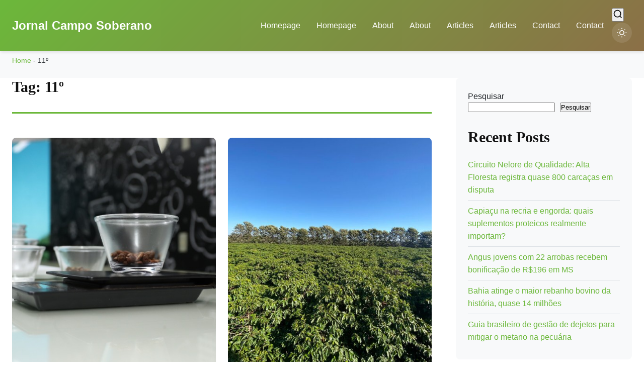

--- FILE ---
content_type: text/html; charset=UTF-8
request_url: https://jornal.camposoberano.com.br/tag/11o/
body_size: 15016
content:
<!DOCTYPE html><html lang="pt-BR" prefix="og: https://ogp.me/ns#" data-theme="light"><head><script data-no-optimize="1" type="720f700076c0b792a38a84fd-text/javascript">var litespeed_docref=sessionStorage.getItem("litespeed_docref");litespeed_docref&&(Object.defineProperty(document,"referrer",{get:function(){return litespeed_docref}}),sessionStorage.removeItem("litespeed_docref"));</script> <meta charset="UTF-8"><meta name="viewport" content="width=device-width, initial-scale=1.0, maximum-scale=5.0"><link rel="profile" href="https://gmpg.org/xfn/11"><title>11º Archives - Jornal Campo Soberano</title><meta name="robots" content="follow, index, max-snippet:-1, max-video-preview:-1, max-image-preview:large"/><link rel="canonical" href="https://jornal.camposoberano.com.br/tag/11o/" /><meta property="og:locale" content="pt_BR" /><meta property="og:type" content="article" /><meta property="og:title" content="11º Archives - Jornal Campo Soberano" /><meta property="og:url" content="https://jornal.camposoberano.com.br/tag/11o/" /><meta property="og:site_name" content="Jornal Campo Soberano" /><meta property="article:publisher" content="https://www.facebook.com/CampoSoberano" /><meta name="twitter:card" content="summary_large_image" /><meta name="twitter:title" content="11º Archives - Jornal Campo Soberano" /><meta name="twitter:site" content="@ATForte" /><meta name="twitter:label1" content="Posts" /><meta name="twitter:data1" content="2" /> <script type="application/ld+json" class="rank-math-schema">{"@context":"https://schema.org","@graph":[{"@type":"VeterinaryCare","@id":"https://jornal.camposoberano.com.br/#organization","name":"campo soberano","url":"https://jornal.camposoberano.com.br","sameAs":["https://www.facebook.com/CampoSoberano","https://twitter.com/ATForte","https://www.instagram.com/campo_soberano_oficial/?hl=pt-br","https://www.linkedin.com/in/cicero-sobreira-6126a3136/","https://www.youtube.com/channel/UCO9PyT5ay5LKGVqg0fM1xbQ"],"email":"agrovittairece@gmail.com","logo":{"@type":"ImageObject","@id":"https://jornal.camposoberano.com.br/#logo","url":"https://jornal.camposoberano.com.br/wp-content/uploads/2022/06/cropped-Design-sem-nome-4-1-1.png","contentUrl":"https://jornal.camposoberano.com.br/wp-content/uploads/2022/06/cropped-Design-sem-nome-4-1-1.png","caption":"Jornal Campo Soberano","inLanguage":"pt-BR","width":"1712","height":"275"}},{"@type":"WebSite","@id":"https://jornal.camposoberano.com.br/#website","url":"https://jornal.camposoberano.com.br","name":"Jornal Campo Soberano","alternateName":"Jornal do Campo","publisher":{"@id":"https://jornal.camposoberano.com.br/#organization"},"inLanguage":"pt-BR"},{"@type":"BreadcrumbList","@id":"https://jornal.camposoberano.com.br/tag/11o/#breadcrumb","itemListElement":[{"@type":"ListItem","position":"1","item":{"@id":"https://jornal.camposoberano.com.br","name":"Home"}},{"@type":"ListItem","position":"2","item":{"@id":"https://jornal.camposoberano.com.br/tag/11o/","name":"11\u00ba"}}]},{"@type":"CollectionPage","@id":"https://jornal.camposoberano.com.br/tag/11o/#webpage","url":"https://jornal.camposoberano.com.br/tag/11o/","name":"11\u00ba Archives - Jornal Campo Soberano","isPartOf":{"@id":"https://jornal.camposoberano.com.br/#website"},"inLanguage":"pt-BR","breadcrumb":{"@id":"https://jornal.camposoberano.com.br/tag/11o/#breadcrumb"}}]}</script> <link rel='dns-prefetch' href='//www.googletagmanager.com' /><link rel='dns-prefetch' href='//fonts.googleapis.com' /><link rel='dns-prefetch' href='//pagead2.googlesyndication.com' /><link rel="alternate" type="application/rss+xml" title="Feed para Jornal Campo Soberano &raquo;" href="https://jornal.camposoberano.com.br/feed/" /><link rel="alternate" type="application/rss+xml" title="Feed de comentários para Jornal Campo Soberano &raquo;" href="https://jornal.camposoberano.com.br/comments/feed/" /><link rel="alternate" type="application/rss+xml" title="Feed de tag para Jornal Campo Soberano &raquo; 11º" href="https://jornal.camposoberano.com.br/tag/11o/feed/" /><style id='wp-img-auto-sizes-contain-inline-css'>img:is([sizes=auto i],[sizes^="auto," i]){contain-intrinsic-size:3000px 1500px}
/*# sourceURL=wp-img-auto-sizes-contain-inline-css */</style><link data-optimized="2" rel="stylesheet" href="https://jornal.camposoberano.com.br/wp-content/litespeed/css/04f748cabc5d6c6650945eed24f092d0.css?ver=55d94" /><style id='wp-block-heading-inline-css'>h1:where(.wp-block-heading).has-background,h2:where(.wp-block-heading).has-background,h3:where(.wp-block-heading).has-background,h4:where(.wp-block-heading).has-background,h5:where(.wp-block-heading).has-background,h6:where(.wp-block-heading).has-background{padding:1.25em 2.375em}h1.has-text-align-left[style*=writing-mode]:where([style*=vertical-lr]),h1.has-text-align-right[style*=writing-mode]:where([style*=vertical-rl]),h2.has-text-align-left[style*=writing-mode]:where([style*=vertical-lr]),h2.has-text-align-right[style*=writing-mode]:where([style*=vertical-rl]),h3.has-text-align-left[style*=writing-mode]:where([style*=vertical-lr]),h3.has-text-align-right[style*=writing-mode]:where([style*=vertical-rl]),h4.has-text-align-left[style*=writing-mode]:where([style*=vertical-lr]),h4.has-text-align-right[style*=writing-mode]:where([style*=vertical-rl]),h5.has-text-align-left[style*=writing-mode]:where([style*=vertical-lr]),h5.has-text-align-right[style*=writing-mode]:where([style*=vertical-rl]),h6.has-text-align-left[style*=writing-mode]:where([style*=vertical-lr]),h6.has-text-align-right[style*=writing-mode]:where([style*=vertical-rl]){rotate:180deg}
/*# sourceURL=https://jornal.camposoberano.com.br/wp-includes/blocks/heading/style.min.css */</style><style id='wp-block-latest-posts-inline-css'>.wp-block-latest-posts{box-sizing:border-box}.wp-block-latest-posts.alignleft{margin-right:2em}.wp-block-latest-posts.alignright{margin-left:2em}.wp-block-latest-posts.wp-block-latest-posts__list{list-style:none}.wp-block-latest-posts.wp-block-latest-posts__list li{clear:both;overflow-wrap:break-word}.wp-block-latest-posts.is-grid{display:flex;flex-wrap:wrap}.wp-block-latest-posts.is-grid li{margin:0 1.25em 1.25em 0;width:100%}@media (min-width:600px){.wp-block-latest-posts.columns-2 li{width:calc(50% - .625em)}.wp-block-latest-posts.columns-2 li:nth-child(2n){margin-right:0}.wp-block-latest-posts.columns-3 li{width:calc(33.33333% - .83333em)}.wp-block-latest-posts.columns-3 li:nth-child(3n){margin-right:0}.wp-block-latest-posts.columns-4 li{width:calc(25% - .9375em)}.wp-block-latest-posts.columns-4 li:nth-child(4n){margin-right:0}.wp-block-latest-posts.columns-5 li{width:calc(20% - 1em)}.wp-block-latest-posts.columns-5 li:nth-child(5n){margin-right:0}.wp-block-latest-posts.columns-6 li{width:calc(16.66667% - 1.04167em)}.wp-block-latest-posts.columns-6 li:nth-child(6n){margin-right:0}}:root :where(.wp-block-latest-posts.is-grid){padding:0}:root :where(.wp-block-latest-posts.wp-block-latest-posts__list){padding-left:0}.wp-block-latest-posts__post-author,.wp-block-latest-posts__post-date{display:block;font-size:.8125em}.wp-block-latest-posts__post-excerpt,.wp-block-latest-posts__post-full-content{margin-bottom:1em;margin-top:.5em}.wp-block-latest-posts__featured-image a{display:inline-block}.wp-block-latest-posts__featured-image img{height:auto;max-width:100%;width:auto}.wp-block-latest-posts__featured-image.alignleft{float:left;margin-right:1em}.wp-block-latest-posts__featured-image.alignright{float:right;margin-left:1em}.wp-block-latest-posts__featured-image.aligncenter{margin-bottom:1em;text-align:center}
/*# sourceURL=https://jornal.camposoberano.com.br/wp-includes/blocks/latest-posts/style.min.css */</style><style id='wp-block-search-inline-css'>.wp-block-search__button{margin-left:10px;word-break:normal}.wp-block-search__button.has-icon{line-height:0}.wp-block-search__button svg{height:1.25em;min-height:24px;min-width:24px;width:1.25em;fill:currentColor;vertical-align:text-bottom}:where(.wp-block-search__button){border:1px solid #ccc;padding:6px 10px}.wp-block-search__inside-wrapper{display:flex;flex:auto;flex-wrap:nowrap;max-width:100%}.wp-block-search__label{width:100%}.wp-block-search.wp-block-search__button-only .wp-block-search__button{box-sizing:border-box;display:flex;flex-shrink:0;justify-content:center;margin-left:0;max-width:100%}.wp-block-search.wp-block-search__button-only .wp-block-search__inside-wrapper{min-width:0!important;transition-property:width}.wp-block-search.wp-block-search__button-only .wp-block-search__input{flex-basis:100%;transition-duration:.3s}.wp-block-search.wp-block-search__button-only.wp-block-search__searchfield-hidden,.wp-block-search.wp-block-search__button-only.wp-block-search__searchfield-hidden .wp-block-search__inside-wrapper{overflow:hidden}.wp-block-search.wp-block-search__button-only.wp-block-search__searchfield-hidden .wp-block-search__input{border-left-width:0!important;border-right-width:0!important;flex-basis:0;flex-grow:0;margin:0;min-width:0!important;padding-left:0!important;padding-right:0!important;width:0!important}:where(.wp-block-search__input){appearance:none;border:1px solid #949494;flex-grow:1;font-family:inherit;font-size:inherit;font-style:inherit;font-weight:inherit;letter-spacing:inherit;line-height:inherit;margin-left:0;margin-right:0;min-width:3rem;padding:8px;text-decoration:unset!important;text-transform:inherit}:where(.wp-block-search__button-inside .wp-block-search__inside-wrapper){background-color:#fff;border:1px solid #949494;box-sizing:border-box;padding:4px}:where(.wp-block-search__button-inside .wp-block-search__inside-wrapper) .wp-block-search__input{border:none;border-radius:0;padding:0 4px}:where(.wp-block-search__button-inside .wp-block-search__inside-wrapper) .wp-block-search__input:focus{outline:none}:where(.wp-block-search__button-inside .wp-block-search__inside-wrapper) :where(.wp-block-search__button){padding:4px 8px}.wp-block-search.aligncenter .wp-block-search__inside-wrapper{margin:auto}.wp-block[data-align=right] .wp-block-search.wp-block-search__button-only .wp-block-search__inside-wrapper{float:right}
/*# sourceURL=https://jornal.camposoberano.com.br/wp-includes/blocks/search/style.min.css */</style><style id='wp-block-group-inline-css'>.wp-block-group{box-sizing:border-box}:where(.wp-block-group.wp-block-group-is-layout-constrained){position:relative}
/*# sourceURL=https://jornal.camposoberano.com.br/wp-includes/blocks/group/style.min.css */</style><style id='wp-block-paragraph-inline-css'>.is-small-text{font-size:.875em}.is-regular-text{font-size:1em}.is-large-text{font-size:2.25em}.is-larger-text{font-size:3em}.has-drop-cap:not(:focus):first-letter{float:left;font-size:8.4em;font-style:normal;font-weight:100;line-height:.68;margin:.05em .1em 0 0;text-transform:uppercase}body.rtl .has-drop-cap:not(:focus):first-letter{float:none;margin-left:.1em}p.has-drop-cap.has-background{overflow:hidden}:root :where(p.has-background){padding:1.25em 2.375em}:where(p.has-text-color:not(.has-link-color)) a{color:inherit}p.has-text-align-left[style*="writing-mode:vertical-lr"],p.has-text-align-right[style*="writing-mode:vertical-rl"]{rotate:180deg}
/*# sourceURL=https://jornal.camposoberano.com.br/wp-includes/blocks/paragraph/style.min.css */</style><style id='global-styles-inline-css'>:root{--wp--preset--aspect-ratio--square: 1;--wp--preset--aspect-ratio--4-3: 4/3;--wp--preset--aspect-ratio--3-4: 3/4;--wp--preset--aspect-ratio--3-2: 3/2;--wp--preset--aspect-ratio--2-3: 2/3;--wp--preset--aspect-ratio--16-9: 16/9;--wp--preset--aspect-ratio--9-16: 9/16;--wp--preset--color--black: #000000;--wp--preset--color--cyan-bluish-gray: #abb8c3;--wp--preset--color--white: #ffffff;--wp--preset--color--pale-pink: #f78da7;--wp--preset--color--vivid-red: #cf2e2e;--wp--preset--color--luminous-vivid-orange: #ff6900;--wp--preset--color--luminous-vivid-amber: #fcb900;--wp--preset--color--light-green-cyan: #7bdcb5;--wp--preset--color--vivid-green-cyan: #00d084;--wp--preset--color--pale-cyan-blue: #8ed1fc;--wp--preset--color--vivid-cyan-blue: #0693e3;--wp--preset--color--vivid-purple: #9b51e0;--wp--preset--color--primary-green: #6cb83b;--wp--preset--color--primary-brown: #8b6f47;--wp--preset--gradient--vivid-cyan-blue-to-vivid-purple: linear-gradient(135deg,rgb(6,147,227) 0%,rgb(155,81,224) 100%);--wp--preset--gradient--light-green-cyan-to-vivid-green-cyan: linear-gradient(135deg,rgb(122,220,180) 0%,rgb(0,208,130) 100%);--wp--preset--gradient--luminous-vivid-amber-to-luminous-vivid-orange: linear-gradient(135deg,rgb(252,185,0) 0%,rgb(255,105,0) 100%);--wp--preset--gradient--luminous-vivid-orange-to-vivid-red: linear-gradient(135deg,rgb(255,105,0) 0%,rgb(207,46,46) 100%);--wp--preset--gradient--very-light-gray-to-cyan-bluish-gray: linear-gradient(135deg,rgb(238,238,238) 0%,rgb(169,184,195) 100%);--wp--preset--gradient--cool-to-warm-spectrum: linear-gradient(135deg,rgb(74,234,220) 0%,rgb(151,120,209) 20%,rgb(207,42,186) 40%,rgb(238,44,130) 60%,rgb(251,105,98) 80%,rgb(254,248,76) 100%);--wp--preset--gradient--blush-light-purple: linear-gradient(135deg,rgb(255,206,236) 0%,rgb(152,150,240) 100%);--wp--preset--gradient--blush-bordeaux: linear-gradient(135deg,rgb(254,205,165) 0%,rgb(254,45,45) 50%,rgb(107,0,62) 100%);--wp--preset--gradient--luminous-dusk: linear-gradient(135deg,rgb(255,203,112) 0%,rgb(199,81,192) 50%,rgb(65,88,208) 100%);--wp--preset--gradient--pale-ocean: linear-gradient(135deg,rgb(255,245,203) 0%,rgb(182,227,212) 50%,rgb(51,167,181) 100%);--wp--preset--gradient--electric-grass: linear-gradient(135deg,rgb(202,248,128) 0%,rgb(113,206,126) 100%);--wp--preset--gradient--midnight: linear-gradient(135deg,rgb(2,3,129) 0%,rgb(40,116,252) 100%);--wp--preset--font-size--small: 13px;--wp--preset--font-size--medium: 20px;--wp--preset--font-size--large: 36px;--wp--preset--font-size--x-large: 42px;--wp--preset--spacing--20: 0.44rem;--wp--preset--spacing--30: 0.67rem;--wp--preset--spacing--40: 1rem;--wp--preset--spacing--50: 1.5rem;--wp--preset--spacing--60: 2.25rem;--wp--preset--spacing--70: 3.38rem;--wp--preset--spacing--80: 5.06rem;--wp--preset--shadow--natural: 6px 6px 9px rgba(0, 0, 0, 0.2);--wp--preset--shadow--deep: 12px 12px 50px rgba(0, 0, 0, 0.4);--wp--preset--shadow--sharp: 6px 6px 0px rgba(0, 0, 0, 0.2);--wp--preset--shadow--outlined: 6px 6px 0px -3px rgb(255, 255, 255), 6px 6px rgb(0, 0, 0);--wp--preset--shadow--crisp: 6px 6px 0px rgb(0, 0, 0);}:where(.is-layout-flex){gap: 0.5em;}:where(.is-layout-grid){gap: 0.5em;}body .is-layout-flex{display: flex;}.is-layout-flex{flex-wrap: wrap;align-items: center;}.is-layout-flex > :is(*, div){margin: 0;}body .is-layout-grid{display: grid;}.is-layout-grid > :is(*, div){margin: 0;}:where(.wp-block-columns.is-layout-flex){gap: 2em;}:where(.wp-block-columns.is-layout-grid){gap: 2em;}:where(.wp-block-post-template.is-layout-flex){gap: 1.25em;}:where(.wp-block-post-template.is-layout-grid){gap: 1.25em;}.has-black-color{color: var(--wp--preset--color--black) !important;}.has-cyan-bluish-gray-color{color: var(--wp--preset--color--cyan-bluish-gray) !important;}.has-white-color{color: var(--wp--preset--color--white) !important;}.has-pale-pink-color{color: var(--wp--preset--color--pale-pink) !important;}.has-vivid-red-color{color: var(--wp--preset--color--vivid-red) !important;}.has-luminous-vivid-orange-color{color: var(--wp--preset--color--luminous-vivid-orange) !important;}.has-luminous-vivid-amber-color{color: var(--wp--preset--color--luminous-vivid-amber) !important;}.has-light-green-cyan-color{color: var(--wp--preset--color--light-green-cyan) !important;}.has-vivid-green-cyan-color{color: var(--wp--preset--color--vivid-green-cyan) !important;}.has-pale-cyan-blue-color{color: var(--wp--preset--color--pale-cyan-blue) !important;}.has-vivid-cyan-blue-color{color: var(--wp--preset--color--vivid-cyan-blue) !important;}.has-vivid-purple-color{color: var(--wp--preset--color--vivid-purple) !important;}.has-black-background-color{background-color: var(--wp--preset--color--black) !important;}.has-cyan-bluish-gray-background-color{background-color: var(--wp--preset--color--cyan-bluish-gray) !important;}.has-white-background-color{background-color: var(--wp--preset--color--white) !important;}.has-pale-pink-background-color{background-color: var(--wp--preset--color--pale-pink) !important;}.has-vivid-red-background-color{background-color: var(--wp--preset--color--vivid-red) !important;}.has-luminous-vivid-orange-background-color{background-color: var(--wp--preset--color--luminous-vivid-orange) !important;}.has-luminous-vivid-amber-background-color{background-color: var(--wp--preset--color--luminous-vivid-amber) !important;}.has-light-green-cyan-background-color{background-color: var(--wp--preset--color--light-green-cyan) !important;}.has-vivid-green-cyan-background-color{background-color: var(--wp--preset--color--vivid-green-cyan) !important;}.has-pale-cyan-blue-background-color{background-color: var(--wp--preset--color--pale-cyan-blue) !important;}.has-vivid-cyan-blue-background-color{background-color: var(--wp--preset--color--vivid-cyan-blue) !important;}.has-vivid-purple-background-color{background-color: var(--wp--preset--color--vivid-purple) !important;}.has-black-border-color{border-color: var(--wp--preset--color--black) !important;}.has-cyan-bluish-gray-border-color{border-color: var(--wp--preset--color--cyan-bluish-gray) !important;}.has-white-border-color{border-color: var(--wp--preset--color--white) !important;}.has-pale-pink-border-color{border-color: var(--wp--preset--color--pale-pink) !important;}.has-vivid-red-border-color{border-color: var(--wp--preset--color--vivid-red) !important;}.has-luminous-vivid-orange-border-color{border-color: var(--wp--preset--color--luminous-vivid-orange) !important;}.has-luminous-vivid-amber-border-color{border-color: var(--wp--preset--color--luminous-vivid-amber) !important;}.has-light-green-cyan-border-color{border-color: var(--wp--preset--color--light-green-cyan) !important;}.has-vivid-green-cyan-border-color{border-color: var(--wp--preset--color--vivid-green-cyan) !important;}.has-pale-cyan-blue-border-color{border-color: var(--wp--preset--color--pale-cyan-blue) !important;}.has-vivid-cyan-blue-border-color{border-color: var(--wp--preset--color--vivid-cyan-blue) !important;}.has-vivid-purple-border-color{border-color: var(--wp--preset--color--vivid-purple) !important;}.has-vivid-cyan-blue-to-vivid-purple-gradient-background{background: var(--wp--preset--gradient--vivid-cyan-blue-to-vivid-purple) !important;}.has-light-green-cyan-to-vivid-green-cyan-gradient-background{background: var(--wp--preset--gradient--light-green-cyan-to-vivid-green-cyan) !important;}.has-luminous-vivid-amber-to-luminous-vivid-orange-gradient-background{background: var(--wp--preset--gradient--luminous-vivid-amber-to-luminous-vivid-orange) !important;}.has-luminous-vivid-orange-to-vivid-red-gradient-background{background: var(--wp--preset--gradient--luminous-vivid-orange-to-vivid-red) !important;}.has-very-light-gray-to-cyan-bluish-gray-gradient-background{background: var(--wp--preset--gradient--very-light-gray-to-cyan-bluish-gray) !important;}.has-cool-to-warm-spectrum-gradient-background{background: var(--wp--preset--gradient--cool-to-warm-spectrum) !important;}.has-blush-light-purple-gradient-background{background: var(--wp--preset--gradient--blush-light-purple) !important;}.has-blush-bordeaux-gradient-background{background: var(--wp--preset--gradient--blush-bordeaux) !important;}.has-luminous-dusk-gradient-background{background: var(--wp--preset--gradient--luminous-dusk) !important;}.has-pale-ocean-gradient-background{background: var(--wp--preset--gradient--pale-ocean) !important;}.has-electric-grass-gradient-background{background: var(--wp--preset--gradient--electric-grass) !important;}.has-midnight-gradient-background{background: var(--wp--preset--gradient--midnight) !important;}.has-small-font-size{font-size: var(--wp--preset--font-size--small) !important;}.has-medium-font-size{font-size: var(--wp--preset--font-size--medium) !important;}.has-large-font-size{font-size: var(--wp--preset--font-size--large) !important;}.has-x-large-font-size{font-size: var(--wp--preset--font-size--x-large) !important;}
/*# sourceURL=global-styles-inline-css */</style><style id='classic-theme-styles-inline-css'>/*! This file is auto-generated */
.wp-block-button__link{color:#fff;background-color:#32373c;border-radius:9999px;box-shadow:none;text-decoration:none;padding:calc(.667em + 2px) calc(1.333em + 2px);font-size:1.125em}.wp-block-file__button{background:#32373c;color:#fff;text-decoration:none}
/*# sourceURL=/wp-includes/css/classic-themes.min.css */</style>
 <script type="litespeed/javascript" data-src="https://www.googletagmanager.com/gtag/js?id=G-3FDQDG2H87" id="google_gtagjs-js"></script> <script id="google_gtagjs-js-after" type="litespeed/javascript">window.dataLayer=window.dataLayer||[];function gtag(){dataLayer.push(arguments)}
gtag("set","linker",{"domains":["jornal.camposoberano.com.br"]});gtag("js",new Date());gtag("set","developer_id.dZTNiMT",!0);gtag("config","G-3FDQDG2H87");window._googlesitekit=window._googlesitekit||{};window._googlesitekit.throttledEvents=[];window._googlesitekit.gtagEvent=(name,data)=>{var key=JSON.stringify({name,data});if(!!window._googlesitekit.throttledEvents[key]){return}window._googlesitekit.throttledEvents[key]=!0;setTimeout(()=>{delete window._googlesitekit.throttledEvents[key]},5);gtag("event",name,{...data,event_source:"site-kit"})}</script> <link rel="https://api.w.org/" href="https://jornal.camposoberano.com.br/wp-json/" /><link rel="alternate" title="JSON" type="application/json" href="https://jornal.camposoberano.com.br/wp-json/wp/v2/tags/10501" /><link rel="EditURI" type="application/rsd+xml" title="RSD" href="https://jornal.camposoberano.com.br/xmlrpc.php?rsd" /><meta name="generator" content="WordPress 6.9" /><meta name="generator" content="Site Kit by Google 1.171.0" /> <script data-ad-client="ca-pub-1472367396461730" type="litespeed/javascript" data-src="https://pagead2.googlesyndication.com/pagead/js/adsbygoogle.js"></script> <script type="litespeed/javascript" data-src="https://pagead2.googlesyndication.com/pagead/js/adsbygoogle.js?client=ca-pub-1472367396461730"
     crossorigin="anonymous"></script> <meta name="p:domain_verify" content="007a467648abf5b7e486f6b62c5641c3"/>
 <script type="litespeed/javascript" data-src="https://www.googletagmanager.com/gtag/js?id=UA-58166274-2"></script>  <script type="litespeed/javascript" data-src="https://www.googletagmanager.com/gtag/js?id=UA-58166274-2"></script> <script type="litespeed/javascript">window.dataLayer=window.dataLayer||[];function gtag(){dataLayer.push(arguments)}
gtag('js',new Date());gtag('config','UA-58166274-2')</script> <script type="720f700076c0b792a38a84fd-text/javascript">Clarity tracking code for https://jornal.camposoberano.com.br/ -->
<script>
    (function(c,l,a,r,i,t,y){
        c[a]=c[a]||function(){(c[a].q=c[a].q||[]).push(arguments)};
        t=l.createElement(r);t.async=1;t.src="https://www.clarity.ms/tag/"+i+"?ref=bwt";
        y=l.getElementsByTagName(r)[0];y.parentNode.insertBefore(t,y);
    })(window, document, "clarity", "script", "cikmte4lee");</script> <style type="text/css">:root {
            --color-primary-green: #6cb83b;
            --color-primary-brown: #8b6f47;
            --container-width: 1280px;
        }
        .news-grid.grid-3 {
            grid-template-columns: repeat(auto-fit, minmax(250px, 1fr));
        }</style><meta name="google-adsense-platform-account" content="ca-host-pub-2644536267352236"><meta name="google-adsense-platform-domain" content="sitekit.withgoogle.com">
 <script async type="720f700076c0b792a38a84fd-application/javascript" src="https://news.google.com/swg/js/v1/swg-basic.js"></script> <script type="litespeed/javascript">(self.SWG_BASIC=self.SWG_BASIC||[]).push(basicSubscriptions=>{basicSubscriptions.init({type:"NewsArticle",isPartOfType:["Product"],isPartOfProductId:"CAowlIm5Cw:openaccess",clientOptions:{theme:"light",lang:"pt-BR"},})})</script><script async type="720f700076c0b792a38a84fd-application/javascript" src="https://news.google.com/swg/js/v1/swg-basic.js"></script> <script type="litespeed/javascript">(self.SWG_BASIC=self.SWG_BASIC||[]).push(basicSubscriptions=>{basicSubscriptions.init({type:"NewsArticle",isPartOfType:["Product"],isPartOfProductId:"CAowlIm5Cw:openaccess",clientOptions:{theme:"light",lang:"pt-BR"},})})</script><script id="google_gtagjs" type="litespeed/javascript" data-src="https://www.googletagmanager.com/gtag/js?id=G-FYH0Z4ZXJE"></script> <script id="google_gtagjs-inline" type="litespeed/javascript">window.dataLayer=window.dataLayer||[];function gtag(){dataLayer.push(arguments)}gtag('js',new Date());gtag('config','G-FYH0Z4ZXJE',{})</script>  <script type="litespeed/javascript" data-src="https://pagead2.googlesyndication.com/pagead/js/adsbygoogle.js?client=ca-pub-1472367396461730&amp;host=ca-host-pub-2644536267352236" crossorigin="anonymous"></script> <link rel="icon" href="https://jornal.camposoberano.com.br/wp-content/uploads/2022/08/Design-sem-nome-9.png" sizes="32x32" /><link rel="icon" href="https://jornal.camposoberano.com.br/wp-content/uploads/2022/08/Design-sem-nome-9.png" sizes="192x192" /><link rel="apple-touch-icon" href="https://jornal.camposoberano.com.br/wp-content/uploads/2022/08/Design-sem-nome-9.png" /><meta name="msapplication-TileImage" content="https://jornal.camposoberano.com.br/wp-content/uploads/2022/08/Design-sem-nome-9.png" /></head><body class="archive tag tag-11o tag-10501 wp-theme-news-soberano-v134-AMP-FIXED theme-light"><noscript><iframe data-lazyloaded="1" src="about:blank" data-litespeed-src="https://www.googletagmanager.com/ns.html?id=GTM-PLT6JTH"
height="0" width="0" style="display:none;visibility:hidden"></iframe></noscript>
 <script type="litespeed/javascript" data-src="https://pagead2.googlesyndication.com/pagead/js/adsbygoogle.js?client=ca-pub-1472367396461730"
     crossorigin="anonymous"></script> <meta name="p:domain_verify" content="007a467648abf5b7e486f6b62c5641c3"/> <script type="litespeed/javascript" data-src="https://pagead2.googlesyndication.com/pagead/js/adsbygoogle.js?client=ca-pub-1472367396461730"
     crossorigin="anonymous"></script> 
<ins class="adsbygoogle"
style="display:block"
data-ad-client="ca-pub-1472367396461730"
data-ad-slot="9229434201"
data-ad-format="auto"
data-full-width-responsive="true"></ins> <script type="litespeed/javascript">(adsbygoogle=window.adsbygoogle||[]).push({})</script> <div id="page" class="site-container">
<a class="skip-link sr-only" href="#main">Pular para o conteúdo</a><header id="masthead" class="site-header"><div class="container"><div class="header-content"><div class="site-branding">
<a href="https://jornal.camposoberano.com.br/" class="site-logo" rel="home">
Jornal Campo Soberano                        </a></div><nav id="site-navigation" class="main-navigation" aria-label="Menu Principal"><ul id="primary-menu" class="nav-menu"><li id="menu-item-203164" class="menu-item menu-item-type-post_type menu-item-object-page menu-item-203164"><a href="https://jornal.camposoberano.com.br/95df2-homepage/">Homepage</a></li><li id="menu-item-203168" class="menu-item menu-item-type-post_type menu-item-object-page menu-item-203168"><a href="https://jornal.camposoberano.com.br/95df2-homepage/">Homepage</a></li><li id="menu-item-203166" class="menu-item menu-item-type-post_type menu-item-object-page menu-item-203166"><a href="https://jornal.camposoberano.com.br/95df2-about/">About</a></li><li id="menu-item-203170" class="menu-item menu-item-type-post_type menu-item-object-page menu-item-203170"><a href="https://jornal.camposoberano.com.br/95df2-about/">About</a></li><li id="menu-item-203165" class="menu-item menu-item-type-post_type menu-item-object-page current_page_parent menu-item-203165"><a href="https://jornal.camposoberano.com.br/blog-2/">Articles</a></li><li id="menu-item-203169" class="menu-item menu-item-type-post_type menu-item-object-page current_page_parent menu-item-203169"><a href="https://jornal.camposoberano.com.br/blog-2/">Articles</a></li><li id="menu-item-203167" class="menu-item menu-item-type-post_type menu-item-object-page menu-item-203167"><a href="https://jornal.camposoberano.com.br/95df2-contact/">Contact</a></li><li id="menu-item-203171" class="menu-item menu-item-type-post_type menu-item-object-page menu-item-203171"><a href="https://jornal.camposoberano.com.br/95df2-contact/">Contact</a></li></ul><div class="header-actions">
<button class="search-toggle" aria-label="Abrir busca" aria-expanded="false">
<svg width="20" height="20" viewBox="0 0 24 24" fill="none" stroke="currentColor" stroke-width="2">
<circle cx="11" cy="11" r="8"></circle>
<path d="m21 21-4.35-4.35"></path>
</svg>
</button>
<button class="theme-toggle" id="themeToggle" aria-label="Alternar tema">
<svg class="sun-icon" width="20" height="20" viewBox="0 0 24 24" fill="none" stroke="currentColor" stroke-width="2">
<circle cx="12" cy="12" r="5"></circle>
<line x1="12" y1="1" x2="12" y2="3"></line>
<line x1="12" y1="21" x2="12" y2="23"></line>
<line x1="4.22" y1="4.22" x2="5.64" y2="5.64"></line>
<line x1="18.36" y1="18.36" x2="19.78" y2="19.78"></line>
<line x1="1" y1="12" x2="3" y2="12"></line>
<line x1="21" y1="12" x2="23" y2="12"></line>
<line x1="4.22" y1="19.78" x2="5.64" y2="18.36"></line>
<line x1="18.36" y1="5.64" x2="19.78" y2="4.22"></line>
</svg>
<svg class="moon-icon hidden" width="20" height="20" viewBox="0 0 24 24" fill="none" stroke="currentColor" stroke-width="2">
<path d="M21 12.79A9 9 0 1 1 11.21 3 7 7 0 0 0 21 12.79z"></path>
</svg>
</button>
<button class="mobile-menu-toggle" aria-label="Menu" aria-expanded="false">
<svg width="24" height="24" viewBox="0 0 24 24" fill="none" stroke="currentColor" stroke-width="2">
<line x1="3" y1="12" x2="21" y2="12"></line>
<line x1="3" y1="6" x2="21" y2="6"></line>
<line x1="3" y1="18" x2="21" y2="18"></line>
</svg>
</button></div></nav></div><div class="search-modal" id="searchModal" style="display: none;"><div class="search-modal-content"><form role="search" method="get" class="search-form" action="https://jornal.camposoberano.com.br/" >
<label for="search-input" class="sr-only">
Buscar por:    </label><div class="search-input-wrapper">
<input type="search"
id="search-input"
class="search-field"
placeholder="Buscar notícias..."
value=""
name="s" />
<button type="submit" class="search-submit" aria-label="Buscar">
<svg width="18" height="18" viewBox="0 0 24 24" fill="none" stroke="currentColor" stroke-width="2">
<circle cx="11" cy="11" r="8"></circle>
<path d="m21 21-4.35-4.35"></path>
</svg>
<span class="sr-only">Buscar</span>
</button></div></form>
<button class="search-close" aria-label="Fechar busca">
<svg width="24" height="24" viewBox="0 0 24 24" fill="none" stroke="currentColor" stroke-width="2">
<line x1="18" y1="6" x2="6" y2="18"></line>
<line x1="6" y1="6" x2="18" y2="18"></line>
</svg>
</button></div></div></div></header><div class="breadcrumbs-container"><div class="container"><nav aria-label="breadcrumbs" class="rank-math-breadcrumb"><p><a href="https://jornal.camposoberano.com.br">Home</a><span class="separator"> - </span><span class="last">11º</span></p></nav></div></div><main id="main" class="site-main archive-page"><div class="container"><div class="row"><div class="col-main"><header class="archive-header"><h1 class="archive-title">Tag: <span>11º</span></h1></header><div class="news-grid grid grid-3"><article id="post-58463" class="news-card post-58463 post type-post status-publish format-standard has-post-thumbnail hentry category-portal-do-agronegocio tag-11o tag-11o-premio-regiao-do-cerrado-mineiro tag-500-inscricoes tag-agricultura tag-agricultura-de-precisao tag-agricultura-familiar tag-agronegocio tag-agrossilvicultura tag-agrotoxico tag-ambiente tag-arroz tag-avicultura tag-biodiesel tag-biotecnologia tag-cabras tag-cafes tag-cafes-de-excelencia tag-cafeteria tag-cavalo tag-cerrado tag-certificacao tag-consultoria tag-credito-rural tag-criacao-de-porcos tag-ensino-a-distancia tag-etanol tag-excelencia tag-feijao tag-flores tag-foram tag-frutas tag-gado tag-gado-de-corte tag-geladeiras tag-gestao-rural tag-inscricoes tag-milho tag-militares tag-mineiro tag-ovelha tag-pasto tag-pecuaria-leiteira tag-pelo tag-pragas-na-agricultura tag-premio tag-quantas tag-recebidas tag-recorde-historico tag-regiao tag-saude-animal tag-seguro-rural tag-setor-sucroenergetico tag-treinamento tag-trigo tag-turismo-rural">
<a href="https://jornal.camposoberano.com.br/quantas-inscricoes-de-cafes-de-excelencia-foram-recebidas-pelo-11o-premio-regiao-do-cerrado-mineiro/">
<img data-lazyloaded="1" src="[data-uri]" width="669" height="450" data-src="https://jornal.camposoberano.com.br/wp-content/uploads/2023/09/quantas-inscricoes-de-cafes-de-excelencia-foram-recebidas-pelo-11o-premio-regiao-do-cerrado-mineiro.jpg" class="news-card-image lazyload wp-post-image" alt="Quantas inscrições de cafés de excelência foram recebidas pelo 11º Prêmio Região do Cerrado Mineiro?" decoding="async" fetchpriority="high" data-srcset="https://jornal.camposoberano.com.br/wp-content/uploads/2023/09/quantas-inscricoes-de-cafes-de-excelencia-foram-recebidas-pelo-11o-premio-regiao-do-cerrado-mineiro.jpg 708w, https://jornal.camposoberano.com.br/wp-content/uploads/2023/09/quantas-inscricoes-de-cafes-de-excelencia-foram-recebidas-pelo-11o-premio-regiao-do-cerrado-mineiro-300x202.jpg 300w" data-sizes="(max-width: 669px) 100vw, 669px" title="Quantas inscrições de cafés de excelência foram recebidas pelo 11º Prêmio Região do Cerrado Mineiro? 1">                                    </a><div class="news-card-content">
<a href="https://jornal.camposoberano.com.br/category/portal-do-agronegocio/" class="news-card-category">
Portal do Agronegócio                                        </a><h2 class="news-card-title">
<a href="https://jornal.camposoberano.com.br/quantas-inscricoes-de-cafes-de-excelencia-foram-recebidas-pelo-11o-premio-regiao-do-cerrado-mineiro/">Quantas inscrições de cafés de excelência foram recebidas pelo 11º Prêmio Região do Cerrado Mineiro?</a></h2><div class="news-card-excerpt"><p>Noticias do Jornal do campo Soberano Boa leitura! [Subtítulo 1: O 11º Prêmio Região do Cerrado Mineiro bate recorde de inscrições] O 11º Prêmio Região&#8230;</p></div><div class="news-card-meta">
<span class="post-author">
Por agrovittairece                                            </span>
<span>•</span>
<span class="post-date">15 de setembro de 2023</span>
<span>•</span>
<span class="post-reading-time">7 mins de leitura</span></div></div></article><article id="post-55216" class="news-card post-55216 post type-post status-publish format-standard has-post-thumbnail hentry category-mercado tag-11o tag-11o-premio tag-acontece tag-cerrado tag-mineiro tag-novembro tag-premio tag-quando tag-regiao tag-regiao-do-cerrado-mineiro">
<a href="https://jornal.camposoberano.com.br/quando-acontece-o-11o-premio-da-regiao-do-cerrado-mineiro/">
<img data-lazyloaded="1" src="[data-uri]" width="600" height="450" data-src="https://jornal.camposoberano.com.br/wp-content/uploads/2023/08/quando-acontece-o-11o-premio-da-regiao-do-cerrado-mineiro-1.jpeg" class="news-card-image lazyload wp-post-image" alt="Quando acontece o 11º Prêmio da Região do Cerrado Mineiro?" decoding="async" data-srcset="https://jornal.camposoberano.com.br/wp-content/uploads/2023/08/quando-acontece-o-11o-premio-da-regiao-do-cerrado-mineiro-1.jpeg 1600w, https://jornal.camposoberano.com.br/wp-content/uploads/2023/08/quando-acontece-o-11o-premio-da-regiao-do-cerrado-mineiro-1-300x225.jpeg 300w, https://jornal.camposoberano.com.br/wp-content/uploads/2023/08/quando-acontece-o-11o-premio-da-regiao-do-cerrado-mineiro-1-1024x768.jpeg 1024w, https://jornal.camposoberano.com.br/wp-content/uploads/2023/08/quando-acontece-o-11o-premio-da-regiao-do-cerrado-mineiro-1-768x576.jpeg 768w, https://jornal.camposoberano.com.br/wp-content/uploads/2023/08/quando-acontece-o-11o-premio-da-regiao-do-cerrado-mineiro-1-1536x1152.jpeg 1536w" data-sizes="(max-width: 600px) 100vw, 600px" title="Quando acontece o 11º Prêmio da Região do Cerrado Mineiro? 2">                                    </a><div class="news-card-content">
<a href="https://jornal.camposoberano.com.br/category/mercado/" class="news-card-category">
Mercado                                        </a><h2 class="news-card-title">
<a href="https://jornal.camposoberano.com.br/quando-acontece-o-11o-premio-da-regiao-do-cerrado-mineiro/">Quando acontece o 11º Prêmio da Região do Cerrado Mineiro?</a></h2><div class="news-card-excerpt"><p>Noticias do Jornal do campo Boa leitura! O 11º Prêmio Região do Cerrado Mineiro (RCM) acontecerá no dia 30 de novembro, em Uberlândia (MG), e&#8230;</p></div><div class="news-card-meta">
<span class="post-author">
Por agrovittairece                                            </span>
<span>•</span>
<span class="post-date">24 de agosto de 2023</span>
<span>•</span>
<span class="post-reading-time">7 mins de leitura</span></div></div></article></div><div class="pagination"></div></div><aside class="col-sidebar"><div class="sidebar"><div id="block-20" class="widget widget_block widget_search"><form role="search" method="get" action="https://jornal.camposoberano.com.br/" class="wp-block-search__button-outside wp-block-search__text-button wp-block-search"    ><label class="wp-block-search__label" for="wp-block-search__input-1" >Pesquisar</label><div class="wp-block-search__inside-wrapper" ><input class="wp-block-search__input" id="wp-block-search__input-1" placeholder="" value="" type="search" name="s" required /><button aria-label="Pesquisar" class="wp-block-search__button wp-element-button" type="submit" >Pesquisar</button></div></form></div><div id="block-21" class="widget widget_block"><div class="wp-block-group"><div class="wp-block-group__inner-container is-layout-flow wp-block-group-is-layout-flow"><h2 class="wp-block-heading">Recent Posts</h2><ul class="wp-block-latest-posts__list wp-block-latest-posts"><li><a class="wp-block-latest-posts__post-title" href="https://jornal.camposoberano.com.br/circuito-nelore-de-qualidade-alta-floresta-registra-quase-800-carcacas-em-disputa/">Circuito Nelore de Qualidade: Alta Floresta registra quase 800 carcaças em disputa</a></li><li><a class="wp-block-latest-posts__post-title" href="https://jornal.camposoberano.com.br/capiacu-na-recria-e-engorda-quais-suplementos-proteicos-realmente-importam/">Capiaçu na recria e engorda: quais suplementos proteicos realmente importam?</a></li><li><a class="wp-block-latest-posts__post-title" href="https://jornal.camposoberano.com.br/angus-jovens-com-22-arrobas-recebem-bonificacao-de-r196-em-ms/">Angus jovens com 22 arrobas recebem bonificação de R$196 em MS</a></li><li><a class="wp-block-latest-posts__post-title" href="https://jornal.camposoberano.com.br/bahia-atinge-o-maior-rebanho-bovino-da-historia-quase-14-milhoes-2/">Bahia atinge o maior rebanho bovino da história, quase 14 milhões</a></li><li><a class="wp-block-latest-posts__post-title" href="https://jornal.camposoberano.com.br/guia-brasileiro-de-gestao-de-dejetos-para-mitigar-o-metano-na-pecuaria/">Guia brasileiro de gestão de dejetos para mitigar o metano na pecuária</a></li></ul></div></div></div></div></aside></div></div></main><footer id="colophon" class="site-footer"><div class="container"><div class="footer-widgets"><div class="footer-widget-area"><div id="block-24" class="footer-widget widget widget_block"><h3 class="wp-block-heading">Quick Links</h3></div><div id="block-25" class="footer-widget widget widget_block"><div id="wp-block-themeisle-blocks-icon-list-289f6980" class="wp-block-themeisle-blocks-icon-list"><div id="wp-block-themeisle-blocks-icon-list-item-e1d6ebcd" class="wp-block-themeisle-blocks-icon-list-item"><i class="fas fa-arrow-right wp-block-themeisle-blocks-icon-list-item-icon"></i><p class="wp-block-themeisle-blocks-icon-list-item-content"><a href="https://demosites.io/news-gb/blog/">Latest News</a></p></div><div id="wp-block-themeisle-blocks-icon-list-item-2ed79961" class="wp-block-themeisle-blocks-icon-list-item"><i class="fas fa-arrow-right wp-block-themeisle-blocks-icon-list-item-icon"></i><p class="wp-block-themeisle-blocks-icon-list-item-content"><a href="https://demosites.io/news-gb/about/">About us</a></p></div><div id="wp-block-themeisle-blocks-icon-list-item-2f5c28eb" class="wp-block-themeisle-blocks-icon-list-item"><i class="fas fa-arrow-right wp-block-themeisle-blocks-icon-list-item-icon"></i><p class="wp-block-themeisle-blocks-icon-list-item-content"><a href="https://demosites.io/news-gb/contact/">Contact us</a></p></div><div id="wp-block-themeisle-blocks-icon-list-item-b65e9b7b" class="wp-block-themeisle-blocks-icon-list-item"><i class="fas fa-arrow-right wp-block-themeisle-blocks-icon-list-item-icon"></i><p class="wp-block-themeisle-blocks-icon-list-item-content">Privacy Policy</p></div><div id="wp-block-themeisle-blocks-icon-list-item-e32e98b1" class="wp-block-themeisle-blocks-icon-list-item"><i class="fas fa-arrow-right wp-block-themeisle-blocks-icon-list-item-icon"></i><p class="wp-block-themeisle-blocks-icon-list-item-content"><a href="https://demosites.io/news-gb/subscribe/">Subscribe</a></p></div></div></div></div><div class="footer-widget-area"><div id="block-26" class="footer-widget widget widget_block"><h3 class="wp-block-heading">Unmatched reporting</h3></div><div id="block-27" class="footer-widget widget widget_block widget_text"><p>Neve delivers real-time news, expert analysis, and in-depth stories that matter. Stay informed with accurate journalism that brings clarity to the world around you.</p></div></div><div class="footer-widget-area"><div id="block-28" class="footer-widget widget widget_block"><h3 class="wp-block-heading">Stay Connected</h3></div><div id="block-29" class="footer-widget widget widget_block widget_text"><p>Twitter: @NeveNews<br>Instagram: @NeveNews<br>Facebook: <a href="#">facebook.com/NeveNews</a><br>YouTube: <a href="#">Neve News Channel</a></p></div></div></div><div class="footer-bottom"><p>
&copy; 2026                    <a href="https://jornal.camposoberano.com.br/">
Jornal Campo Soberano                    </a>
- Todos os direitos reservados</p><p class="theme-credit">
Tema <strong>News Soberano</strong> desenvolvido para alto desempenho</p></div></div></footer>
<button id="backToTop" class="back-to-top" aria-label="Voltar ao topo" style="display: none;">
<svg width="24" height="24" viewBox="0 0 24 24" fill="none" stroke="currentColor" stroke-width="2">
<polyline points="18 15 12 9 6 15"></polyline>
</svg>
</button></div> <script type="speculationrules">{"prefetch":[{"source":"document","where":{"and":[{"href_matches":"/*"},{"not":{"href_matches":["/wp-*.php","/wp-admin/*","/wp-content/uploads/*","/wp-content/*","/wp-content/plugins/*","/wp-content/themes/news-soberano-v1.3.4-AMP-FIXED/*","/*\\?(.+)"]}},{"not":{"selector_matches":"a[rel~=\"nofollow\"]"}},{"not":{"selector_matches":".no-prefetch, .no-prefetch a"}}]},"eagerness":"conservative"}]}</script> <script type="litespeed/javascript" data-src="https://pagead2.googlesyndication.com/pagead/js/adsbygoogle.js?client=ca-pub-1472367396461730"
     crossorigin="anonymous"></script> <meta name="p:domain_verify" content="007a467648abf5b7e486f6b62c5641c3"/>
<style>.googlesitekit-sign-in-with-google__frontend-output-button{max-width:320px}</style> <script type="litespeed/javascript" data-src="https://accounts.google.com/gsi/client"></script> <script type="litespeed/javascript">(()=>{async function handleCredentialResponse(response){try{const res=await fetch('https://jornal.camposoberano.com.br/wp-login.php?action=googlesitekit_auth',{method:'POST',headers:{'Content-Type':'application/x-www-form-urlencoded'},body:new URLSearchParams(response)});const commentText=document.querySelector('#comment')?.value;const postId=document.querySelectorAll('.googlesitekit-sign-in-with-google__comments-form-button')?.[0]?.className?.match(/googlesitekit-sign-in-with-google__comments-form-button-postid-(\d+)/)?.[1];if(!!commentText?.length){sessionStorage.setItem(`siwg-comment-text-${postId}`,commentText)}location.reload()}catch(error){console.error(error)}}if(typeof google!=='undefined'){google.accounts.id.initialize({client_id:'632295245590-7ve3vl4ii2j0p44s2ljaiqigf30taaoo.apps.googleusercontent.com',callback:handleCredentialResponse,library_name:'Site-Kit'})}const defaultButtonOptions={"theme":"outline","text":"signin_with","shape":"rectangular"};document.querySelectorAll('.googlesitekit-sign-in-with-google__frontend-output-button').forEach((siwgButtonDiv)=>{const buttonOptions={shape:siwgButtonDiv.getAttribute('data-googlesitekit-siwg-shape')||defaultButtonOptions.shape,text:siwgButtonDiv.getAttribute('data-googlesitekit-siwg-text')||defaultButtonOptions.text,theme:siwgButtonDiv.getAttribute('data-googlesitekit-siwg-theme')||defaultButtonOptions.theme,};if(typeof google!=='undefined'){google.accounts.id.renderButton(siwgButtonDiv,buttonOptions)}});const postId=document.body.className.match(/postid-(\d+)/)?.[1];const commentField=document.querySelector('#comment');const commentText=sessionStorage.getItem(`siwg-comment-text-${postId}`);if(commentText?.length&&commentField&&!!postId){commentField.value=commentText;sessionStorage.removeItem(`siwg-comment-text-${postId}`)}})()</script>  <script id="wpil-frontend-script-js-extra" type="litespeed/javascript">var wpilFrontend={"ajaxUrl":"/wp-admin/admin-ajax.php","postId":"10501","postType":"term","openInternalInNewTab":"0","openExternalInNewTab":"0","disableClicks":"0","openLinksWithJS":"0","trackAllElementClicks":"0","clicksI18n":{"imageNoText":"Image in link: No Text","imageText":"Image Title: ","noText":"No Anchor Text Found"}}</script> <script id="news-soberano-script-js-extra" type="litespeed/javascript">var newsSoberanoData={"ajaxUrl":"https://jornal.camposoberano.com.br/wp-admin/admin-ajax.php","nonce":"ab8019ea9c","theme":"light"}</script> <script id="wp-consent-api-js-extra" type="litespeed/javascript">var consent_api={"consent_type":"","waitfor_consent_hook":"","cookie_expiration":"30","cookie_prefix":"wp_consent","services":[]}</script> <script data-no-optimize="1" type="720f700076c0b792a38a84fd-text/javascript">window.lazyLoadOptions=Object.assign({},{threshold:300},window.lazyLoadOptions||{});!function(t,e){"object"==typeof exports&&"undefined"!=typeof module?module.exports=e():"function"==typeof define&&define.amd?define(e):(t="undefined"!=typeof globalThis?globalThis:t||self).LazyLoad=e()}(this,function(){"use strict";function e(){return(e=Object.assign||function(t){for(var e=1;e<arguments.length;e++){var n,a=arguments[e];for(n in a)Object.prototype.hasOwnProperty.call(a,n)&&(t[n]=a[n])}return t}).apply(this,arguments)}function o(t){return e({},at,t)}function l(t,e){return t.getAttribute(gt+e)}function c(t){return l(t,vt)}function s(t,e){return function(t,e,n){e=gt+e;null!==n?t.setAttribute(e,n):t.removeAttribute(e)}(t,vt,e)}function i(t){return s(t,null),0}function r(t){return null===c(t)}function u(t){return c(t)===_t}function d(t,e,n,a){t&&(void 0===a?void 0===n?t(e):t(e,n):t(e,n,a))}function f(t,e){et?t.classList.add(e):t.className+=(t.className?" ":"")+e}function _(t,e){et?t.classList.remove(e):t.className=t.className.replace(new RegExp("(^|\\s+)"+e+"(\\s+|$)")," ").replace(/^\s+/,"").replace(/\s+$/,"")}function g(t){return t.llTempImage}function v(t,e){!e||(e=e._observer)&&e.unobserve(t)}function b(t,e){t&&(t.loadingCount+=e)}function p(t,e){t&&(t.toLoadCount=e)}function n(t){for(var e,n=[],a=0;e=t.children[a];a+=1)"SOURCE"===e.tagName&&n.push(e);return n}function h(t,e){(t=t.parentNode)&&"PICTURE"===t.tagName&&n(t).forEach(e)}function a(t,e){n(t).forEach(e)}function m(t){return!!t[lt]}function E(t){return t[lt]}function I(t){return delete t[lt]}function y(e,t){var n;m(e)||(n={},t.forEach(function(t){n[t]=e.getAttribute(t)}),e[lt]=n)}function L(a,t){var o;m(a)&&(o=E(a),t.forEach(function(t){var e,n;e=a,(t=o[n=t])?e.setAttribute(n,t):e.removeAttribute(n)}))}function k(t,e,n){f(t,e.class_loading),s(t,st),n&&(b(n,1),d(e.callback_loading,t,n))}function A(t,e,n){n&&t.setAttribute(e,n)}function O(t,e){A(t,rt,l(t,e.data_sizes)),A(t,it,l(t,e.data_srcset)),A(t,ot,l(t,e.data_src))}function w(t,e,n){var a=l(t,e.data_bg_multi),o=l(t,e.data_bg_multi_hidpi);(a=nt&&o?o:a)&&(t.style.backgroundImage=a,n=n,f(t=t,(e=e).class_applied),s(t,dt),n&&(e.unobserve_completed&&v(t,e),d(e.callback_applied,t,n)))}function x(t,e){!e||0<e.loadingCount||0<e.toLoadCount||d(t.callback_finish,e)}function M(t,e,n){t.addEventListener(e,n),t.llEvLisnrs[e]=n}function N(t){return!!t.llEvLisnrs}function z(t){if(N(t)){var e,n,a=t.llEvLisnrs;for(e in a){var o=a[e];n=e,o=o,t.removeEventListener(n,o)}delete t.llEvLisnrs}}function C(t,e,n){var a;delete t.llTempImage,b(n,-1),(a=n)&&--a.toLoadCount,_(t,e.class_loading),e.unobserve_completed&&v(t,n)}function R(i,r,c){var l=g(i)||i;N(l)||function(t,e,n){N(t)||(t.llEvLisnrs={});var a="VIDEO"===t.tagName?"loadeddata":"load";M(t,a,e),M(t,"error",n)}(l,function(t){var e,n,a,o;n=r,a=c,o=u(e=i),C(e,n,a),f(e,n.class_loaded),s(e,ut),d(n.callback_loaded,e,a),o||x(n,a),z(l)},function(t){var e,n,a,o;n=r,a=c,o=u(e=i),C(e,n,a),f(e,n.class_error),s(e,ft),d(n.callback_error,e,a),o||x(n,a),z(l)})}function T(t,e,n){var a,o,i,r,c;t.llTempImage=document.createElement("IMG"),R(t,e,n),m(c=t)||(c[lt]={backgroundImage:c.style.backgroundImage}),i=n,r=l(a=t,(o=e).data_bg),c=l(a,o.data_bg_hidpi),(r=nt&&c?c:r)&&(a.style.backgroundImage='url("'.concat(r,'")'),g(a).setAttribute(ot,r),k(a,o,i)),w(t,e,n)}function G(t,e,n){var a;R(t,e,n),a=e,e=n,(t=Et[(n=t).tagName])&&(t(n,a),k(n,a,e))}function D(t,e,n){var a;a=t,(-1<It.indexOf(a.tagName)?G:T)(t,e,n)}function S(t,e,n){var a;t.setAttribute("loading","lazy"),R(t,e,n),a=e,(e=Et[(n=t).tagName])&&e(n,a),s(t,_t)}function V(t){t.removeAttribute(ot),t.removeAttribute(it),t.removeAttribute(rt)}function j(t){h(t,function(t){L(t,mt)}),L(t,mt)}function F(t){var e;(e=yt[t.tagName])?e(t):m(e=t)&&(t=E(e),e.style.backgroundImage=t.backgroundImage)}function P(t,e){var n;F(t),n=e,r(e=t)||u(e)||(_(e,n.class_entered),_(e,n.class_exited),_(e,n.class_applied),_(e,n.class_loading),_(e,n.class_loaded),_(e,n.class_error)),i(t),I(t)}function U(t,e,n,a){var o;n.cancel_on_exit&&(c(t)!==st||"IMG"===t.tagName&&(z(t),h(o=t,function(t){V(t)}),V(o),j(t),_(t,n.class_loading),b(a,-1),i(t),d(n.callback_cancel,t,e,a)))}function $(t,e,n,a){var o,i,r=(i=t,0<=bt.indexOf(c(i)));s(t,"entered"),f(t,n.class_entered),_(t,n.class_exited),o=t,i=a,n.unobserve_entered&&v(o,i),d(n.callback_enter,t,e,a),r||D(t,n,a)}function q(t){return t.use_native&&"loading"in HTMLImageElement.prototype}function H(t,o,i){t.forEach(function(t){return(a=t).isIntersecting||0<a.intersectionRatio?$(t.target,t,o,i):(e=t.target,n=t,a=o,t=i,void(r(e)||(f(e,a.class_exited),U(e,n,a,t),d(a.callback_exit,e,n,t))));var e,n,a})}function B(e,n){var t;tt&&!q(e)&&(n._observer=new IntersectionObserver(function(t){H(t,e,n)},{root:(t=e).container===document?null:t.container,rootMargin:t.thresholds||t.threshold+"px"}))}function J(t){return Array.prototype.slice.call(t)}function K(t){return t.container.querySelectorAll(t.elements_selector)}function Q(t){return c(t)===ft}function W(t,e){return e=t||K(e),J(e).filter(r)}function X(e,t){var n;(n=K(e),J(n).filter(Q)).forEach(function(t){_(t,e.class_error),i(t)}),t.update()}function t(t,e){var n,a,t=o(t);this._settings=t,this.loadingCount=0,B(t,this),n=t,a=this,Y&&window.addEventListener("online",function(){X(n,a)}),this.update(e)}var Y="undefined"!=typeof window,Z=Y&&!("onscroll"in window)||"undefined"!=typeof navigator&&/(gle|ing|ro)bot|crawl|spider/i.test(navigator.userAgent),tt=Y&&"IntersectionObserver"in window,et=Y&&"classList"in document.createElement("p"),nt=Y&&1<window.devicePixelRatio,at={elements_selector:".lazy",container:Z||Y?document:null,threshold:300,thresholds:null,data_src:"src",data_srcset:"srcset",data_sizes:"sizes",data_bg:"bg",data_bg_hidpi:"bg-hidpi",data_bg_multi:"bg-multi",data_bg_multi_hidpi:"bg-multi-hidpi",data_poster:"poster",class_applied:"applied",class_loading:"litespeed-loading",class_loaded:"litespeed-loaded",class_error:"error",class_entered:"entered",class_exited:"exited",unobserve_completed:!0,unobserve_entered:!1,cancel_on_exit:!0,callback_enter:null,callback_exit:null,callback_applied:null,callback_loading:null,callback_loaded:null,callback_error:null,callback_finish:null,callback_cancel:null,use_native:!1},ot="src",it="srcset",rt="sizes",ct="poster",lt="llOriginalAttrs",st="loading",ut="loaded",dt="applied",ft="error",_t="native",gt="data-",vt="ll-status",bt=[st,ut,dt,ft],pt=[ot],ht=[ot,ct],mt=[ot,it,rt],Et={IMG:function(t,e){h(t,function(t){y(t,mt),O(t,e)}),y(t,mt),O(t,e)},IFRAME:function(t,e){y(t,pt),A(t,ot,l(t,e.data_src))},VIDEO:function(t,e){a(t,function(t){y(t,pt),A(t,ot,l(t,e.data_src))}),y(t,ht),A(t,ct,l(t,e.data_poster)),A(t,ot,l(t,e.data_src)),t.load()}},It=["IMG","IFRAME","VIDEO"],yt={IMG:j,IFRAME:function(t){L(t,pt)},VIDEO:function(t){a(t,function(t){L(t,pt)}),L(t,ht),t.load()}},Lt=["IMG","IFRAME","VIDEO"];return t.prototype={update:function(t){var e,n,a,o=this._settings,i=W(t,o);{if(p(this,i.length),!Z&&tt)return q(o)?(e=o,n=this,i.forEach(function(t){-1!==Lt.indexOf(t.tagName)&&S(t,e,n)}),void p(n,0)):(t=this._observer,o=i,t.disconnect(),a=t,void o.forEach(function(t){a.observe(t)}));this.loadAll(i)}},destroy:function(){this._observer&&this._observer.disconnect(),K(this._settings).forEach(function(t){I(t)}),delete this._observer,delete this._settings,delete this.loadingCount,delete this.toLoadCount},loadAll:function(t){var e=this,n=this._settings;W(t,n).forEach(function(t){v(t,e),D(t,n,e)})},restoreAll:function(){var e=this._settings;K(e).forEach(function(t){P(t,e)})}},t.load=function(t,e){e=o(e);D(t,e)},t.resetStatus=function(t){i(t)},t}),function(t,e){"use strict";function n(){e.body.classList.add("litespeed_lazyloaded")}function a(){console.log("[LiteSpeed] Start Lazy Load"),o=new LazyLoad(Object.assign({},t.lazyLoadOptions||{},{elements_selector:"[data-lazyloaded]",callback_finish:n})),i=function(){o.update()},t.MutationObserver&&new MutationObserver(i).observe(e.documentElement,{childList:!0,subtree:!0,attributes:!0})}var o,i;t.addEventListener?t.addEventListener("load",a,!1):t.attachEvent("onload",a)}(window,document);</script><script data-no-optimize="1" type="720f700076c0b792a38a84fd-text/javascript">window.litespeed_ui_events=window.litespeed_ui_events||["mouseover","click","keydown","wheel","touchmove","touchstart"];var urlCreator=window.URL||window.webkitURL;function litespeed_load_delayed_js_force(){console.log("[LiteSpeed] Start Load JS Delayed"),litespeed_ui_events.forEach(e=>{window.removeEventListener(e,litespeed_load_delayed_js_force,{passive:!0})}),document.querySelectorAll("iframe[data-litespeed-src]").forEach(e=>{e.setAttribute("src",e.getAttribute("data-litespeed-src"))}),"loading"==document.readyState?window.addEventListener("DOMContentLoaded",litespeed_load_delayed_js):litespeed_load_delayed_js()}litespeed_ui_events.forEach(e=>{window.addEventListener(e,litespeed_load_delayed_js_force,{passive:!0})});async function litespeed_load_delayed_js(){let t=[];for(var d in document.querySelectorAll('script[type="litespeed/javascript"]').forEach(e=>{t.push(e)}),t)await new Promise(e=>litespeed_load_one(t[d],e));document.dispatchEvent(new Event("DOMContentLiteSpeedLoaded")),window.dispatchEvent(new Event("DOMContentLiteSpeedLoaded"))}function litespeed_load_one(t,e){console.log("[LiteSpeed] Load ",t);var d=document.createElement("script");d.addEventListener("load",e),d.addEventListener("error",e),t.getAttributeNames().forEach(e=>{"type"!=e&&d.setAttribute("data-src"==e?"src":e,t.getAttribute(e))});let a=!(d.type="text/javascript");!d.src&&t.textContent&&(d.src=litespeed_inline2src(t.textContent),a=!0),t.after(d),t.remove(),a&&e()}function litespeed_inline2src(t){try{var d=urlCreator.createObjectURL(new Blob([t.replace(/^(?:<!--)?(.*?)(?:-->)?$/gm,"$1")],{type:"text/javascript"}))}catch(e){d="data:text/javascript;base64,"+btoa(t.replace(/^(?:<!--)?(.*?)(?:-->)?$/gm,"$1"))}return d}</script><script data-no-optimize="1" type="720f700076c0b792a38a84fd-text/javascript">var litespeed_vary=document.cookie.replace(/(?:(?:^|.*;\s*)_lscache_vary\s*\=\s*([^;]*).*$)|^.*$/,"");litespeed_vary||fetch("/wp-content/plugins/litespeed-cache/guest.vary.php",{method:"POST",cache:"no-cache",redirect:"follow"}).then(e=>e.json()).then(e=>{console.log(e),e.hasOwnProperty("reload")&&"yes"==e.reload&&(sessionStorage.setItem("litespeed_docref",document.referrer),window.location.reload(!0))});</script><script data-optimized="1" type="litespeed/javascript" data-src="https://jornal.camposoberano.com.br/wp-content/litespeed/js/8988f404de64d31062b47dca7bb7ea5a.js?ver=55d94"></script><script src="/cdn-cgi/scripts/7d0fa10a/cloudflare-static/rocket-loader.min.js" data-cf-settings="720f700076c0b792a38a84fd-|49" defer></script><script defer src="https://static.cloudflareinsights.com/beacon.min.js/vcd15cbe7772f49c399c6a5babf22c1241717689176015" integrity="sha512-ZpsOmlRQV6y907TI0dKBHq9Md29nnaEIPlkf84rnaERnq6zvWvPUqr2ft8M1aS28oN72PdrCzSjY4U6VaAw1EQ==" data-cf-beacon='{"version":"2024.11.0","token":"1e216c8431fc46fb8ba32310294019fd","r":1,"server_timing":{"name":{"cfCacheStatus":true,"cfEdge":true,"cfExtPri":true,"cfL4":true,"cfOrigin":true,"cfSpeedBrain":true},"location_startswith":null}}' crossorigin="anonymous"></script>
</body></html>
<!-- Page optimized by LiteSpeed Cache @2026-01-28 18:56:30 -->

<!-- Page cached by LiteSpeed Cache 7.7 on 2026-01-28 18:56:30 -->
<!-- Guest Mode -->
<!-- QUIC.cloud CCSS in queue -->
<!-- QUIC.cloud UCSS in queue -->